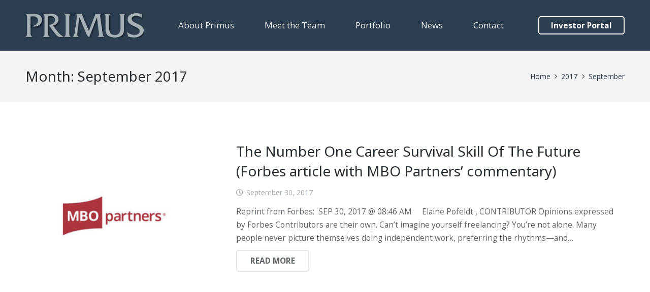

--- FILE ---
content_type: text/css
request_url: https://primuscapital.com/wp-content/themes/Impreza/style.css?ver=6.8.3
body_size: -284
content:
/*
Theme Name: Impreza
Description: Multi-Purpose WordPress Theme.
Version: 8.23.1
Author:	UpSolution
Theme URI: http://impreza.us-themes.com/
Author URI: http://us-themes.com/
License: Themeforest Split Licence
License URI: -
Text Domain: us
Domain Path: /common/languages
*/
